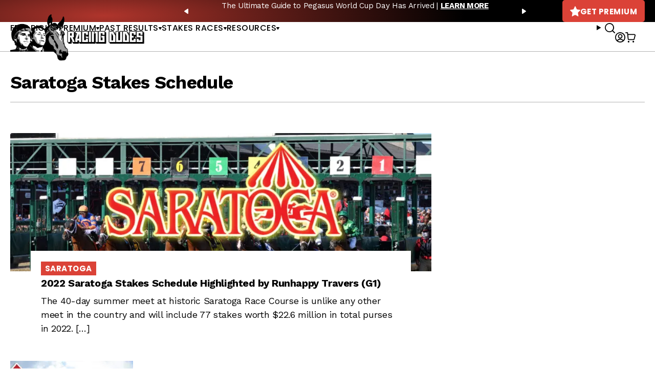

--- FILE ---
content_type: text/javascript; charset=utf-8
request_url: https://api.getdrip.com/client/track?url=https%3A%2F%2Fracingdudes.com%2Ftag%2Fsaratoga-stakes-schedule%2F&visitor_uuid=8e2a57900e8d4c5ab156a671e5176f5a&_action=Visited%20a%20page&source=drip&drip_account_id=1895998&callback=Drip_328245852
body_size: -170
content:
Drip_328245852({ success: true, visitor_uuid: "8e2a57900e8d4c5ab156a671e5176f5a", anonymous: true });

--- FILE ---
content_type: text/javascript; charset=utf-8
request_url: https://api.getdrip.com/client/events/visit?drip_account_id=1895998&referrer=&url=https%3A%2F%2Fracingdudes.com%2Ftag%2Fsaratoga-stakes-schedule%2F&domain=racingdudes.com&time_zone=UTC&enable_third_party_cookies=f&callback=Drip_812023729
body_size: -182
content:
Drip_812023729({ success: true, visitor_uuid: "8e2a57900e8d4c5ab156a671e5176f5a" });